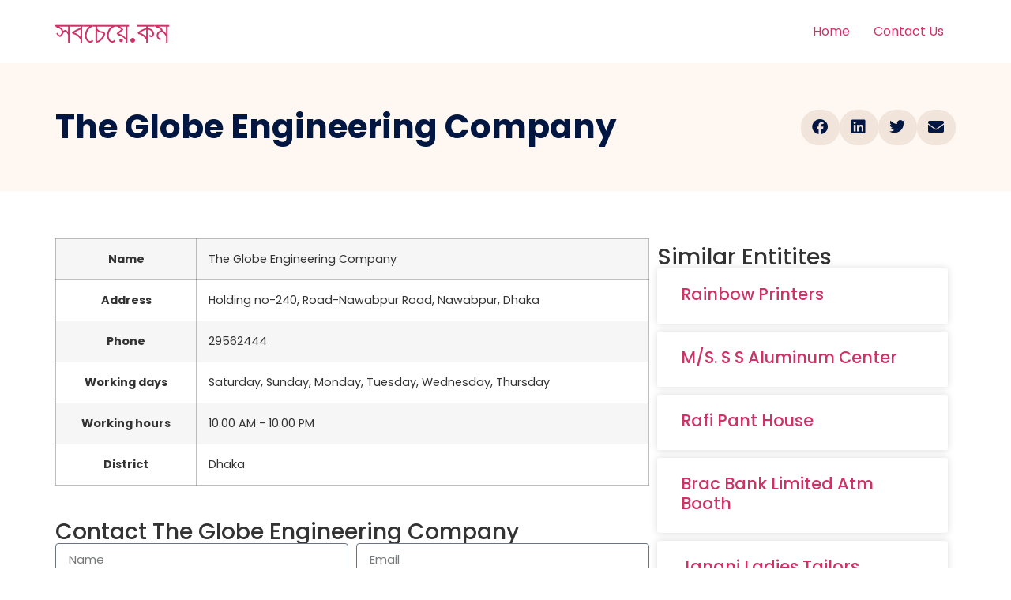

--- FILE ---
content_type: text/html; charset=UTF-8
request_url: https://www.sobcheye.com/the-globe-engineering-company/
body_size: 18063
content:
<!doctype html><html lang="en-US" prefix="og: https://ogp.me/ns#"><head><script data-no-optimize="1">var litespeed_docref=sessionStorage.getItem("litespeed_docref");litespeed_docref&&(Object.defineProperty(document,"referrer",{get:function(){return litespeed_docref}}),sessionStorage.removeItem("litespeed_docref"));</script> <meta charset="UTF-8"><meta name="viewport" content="width=device-width, initial-scale=1"><link rel="profile" href="https://gmpg.org/xfn/11"><title>The Globe Engineering Company - সবচেয়ে.কম</title><meta name="robots" content="follow, index, max-snippet:-1, max-video-preview:-1, max-image-preview:large"/><link rel="canonical" href="https://www.sobcheye.com/the-globe-engineering-company/" /><meta property="og:locale" content="en_US" /><meta property="og:type" content="article" /><meta property="og:title" content="The Globe Engineering Company - সবচেয়ে.কম" /><meta property="og:description" content="NameThe Globe Engineering CompanyAddressHolding no-240, Road-Nawabpur Road, Nawabpur, DhakaPhone29562444Working daysSaturday, Sunday, Monday, Tuesday, Wednesday, ThursdayWorking hours10.00 AM - 10.00 PM District Dhaka" /><meta property="og:url" content="https://www.sobcheye.com/the-globe-engineering-company/" /><meta property="og:site_name" content="সবচেয়ে.কম" /><meta property="article:tag" content="All Hardware" /><meta property="article:tag" content="All Shop" /><meta property="article:tag" content="Hardware" /><meta property="article:tag" content="Hardware Shop" /><meta property="article:tag" content="Metal Hardware" /><meta property="article:tag" content="Retailers" /><meta property="article:tag" content="Shop" /><meta property="article:tag" content="Tools" /><meta property="article:section" content="Item" /><meta property="article:published_time" content="2018-08-13T19:53:03+06:00" /><meta name="twitter:card" content="summary_large_image" /><meta name="twitter:title" content="The Globe Engineering Company - সবচেয়ে.কম" /><meta name="twitter:description" content="NameThe Globe Engineering CompanyAddressHolding no-240, Road-Nawabpur Road, Nawabpur, DhakaPhone29562444Working daysSaturday, Sunday, Monday, Tuesday, Wednesday, ThursdayWorking hours10.00 AM - 10.00 PM District Dhaka" /><meta name="twitter:label1" content="Written by" /><meta name="twitter:data1" content="codist" /><meta name="twitter:label2" content="Time to read" /><meta name="twitter:data2" content="Less than a minute" /> <script type="application/ld+json" class="rank-math-schema">{"@context":"https://schema.org","@graph":[{"@type":"Organization","@id":"https://www.sobcheye.com/#organization","name":"Sobcheye.com","url":"https://sobcheye.com","email":"info@sobcheye.com"},{"@type":"WebSite","@id":"https://www.sobcheye.com/#website","url":"https://www.sobcheye.com","name":"Sobcheye.com","publisher":{"@id":"https://www.sobcheye.com/#organization"},"inLanguage":"en-US"},{"@type":"WebPage","@id":"https://www.sobcheye.com/the-globe-engineering-company/#webpage","url":"https://www.sobcheye.com/the-globe-engineering-company/","name":"The Globe Engineering Company - \u09b8\u09ac\u099a\u09c7\u09df\u09c7.\u0995\u09ae","datePublished":"2018-08-13T19:53:03+06:00","dateModified":"2018-08-13T19:53:03+06:00","isPartOf":{"@id":"https://www.sobcheye.com/#website"},"inLanguage":"en-US"},{"@type":"Person","@id":"https://www.sobcheye.com/author/codist/","name":"codist","url":"https://www.sobcheye.com/author/codist/","image":{"@type":"ImageObject","@id":"https://www.sobcheye.com/wp-content/litespeed/avatar/e9144af93332b4b7245e203bf463927d.jpg?ver=1768444205","url":"https://www.sobcheye.com/wp-content/litespeed/avatar/e9144af93332b4b7245e203bf463927d.jpg?ver=1768444205","caption":"codist","inLanguage":"en-US"},"worksFor":{"@id":"https://www.sobcheye.com/#organization"}},{"@type":"BlogPosting","headline":"The Globe Engineering Company - \u09b8\u09ac\u099a\u09c7\u09df\u09c7.\u0995\u09ae","datePublished":"2018-08-13T19:53:03+06:00","dateModified":"2018-08-13T19:53:03+06:00","author":{"@id":"https://www.sobcheye.com/author/codist/","name":"codist"},"publisher":{"@id":"https://www.sobcheye.com/#organization"},"name":"The Globe Engineering Company - \u09b8\u09ac\u099a\u09c7\u09df\u09c7.\u0995\u09ae","@id":"https://www.sobcheye.com/the-globe-engineering-company/#richSnippet","isPartOf":{"@id":"https://www.sobcheye.com/the-globe-engineering-company/#webpage"},"inLanguage":"en-US","mainEntityOfPage":{"@id":"https://www.sobcheye.com/the-globe-engineering-company/#webpage"}}]}</script> <link rel='dns-prefetch' href='//accounts.google.com' /><link rel="alternate" type="application/rss+xml" title="সবচেয়ে.কম &raquo; Feed" href="https://www.sobcheye.com/feed/" /><link rel="alternate" title="oEmbed (JSON)" type="application/json+oembed" href="https://www.sobcheye.com/wp-json/oembed/1.0/embed?url=https%3A%2F%2Fwww.sobcheye.com%2Fthe-globe-engineering-company%2F" /><link rel="alternate" title="oEmbed (XML)" type="text/xml+oembed" href="https://www.sobcheye.com/wp-json/oembed/1.0/embed?url=https%3A%2F%2Fwww.sobcheye.com%2Fthe-globe-engineering-company%2F&#038;format=xml" /><style id='wp-img-auto-sizes-contain-inline-css'>img:is([sizes=auto i],[sizes^="auto," i]){contain-intrinsic-size:3000px 1500px}
/*# sourceURL=wp-img-auto-sizes-contain-inline-css */</style><style id="litespeed-ccss">html{line-height:1.15;-webkit-text-size-adjust:100%}*,:after,:before{box-sizing:border-box}body{margin:0;font-family:-apple-system,BlinkMacSystemFont,Segoe UI,Roboto,Helvetica Neue,Arial,Noto Sans,sans-serif,Apple Color Emoji,Segoe UI Emoji,Segoe UI Symbol,Noto Color Emoji;font-size:1rem;font-weight:400;line-height:1.5;color:#333;background-color:#fff;-webkit-font-smoothing:antialiased;-moz-osx-font-smoothing:grayscale}h1,h3,h4{-webkit-margin-before:.5rem;margin-block-start:.5rem;-webkit-margin-after:1rem;margin-block-end:1rem;font-family:inherit;font-weight:500;line-height:1.2;color:inherit}h1{font-size:2.5rem}h3{font-size:1.75rem}h4{font-size:1.5rem}p{-webkit-margin-before:0;margin-block-start:0;-webkit-margin-after:.9rem;margin-block-end:.9rem}a{background-color:transparent;text-decoration:none;color:#c36}label{display:inline-block;line-height:1;vertical-align:middle}input{font-family:inherit;font-size:1rem;line-height:1.5;margin:0}input{overflow:visible}::-webkit-file-upload-button{-webkit-appearance:button;font:inherit}table{background-color:transparent;width:100%;-webkit-margin-after:15px;margin-block-end:15px;font-size:.9em;border-spacing:0;border-collapse:collapse}table td,table th{padding:15px;line-height:1.5;vertical-align:top;border:1px solid hsla(0,0%,50.2%,.5019607843)}table th{font-weight:700}table tbody>tr:nth-child(odd)>td,table tbody>tr:nth-child(odd)>th{background-color:hsla(0,0%,50.2%,.0705882353)}li,ul{-webkit-margin-before:0;margin-block-start:0;-webkit-margin-after:0;margin-block-end:0;border:0;outline:0;font-size:100%;vertical-align:baseline;background:0 0}.screen-reader-text{clip:rect(1px,1px,1px,1px);height:1px;overflow:hidden;position:absolute!important;width:1px;word-wrap:normal!important}.site-header{display:flex;flex-wrap:wrap;justify-content:space-between;-webkit-padding-before:1rem;padding-block-start:1rem;-webkit-padding-after:1rem;padding-block-end:1rem;position:relative}.site-header .site-navigation{justify-content:flex-end}.site-header .site-branding{display:flex;flex-direction:column;justify-content:center}.site-navigation{grid-area:nav-menu;display:flex;align-items:center;flex-grow:1}.site-navigation ul.menu{list-style-type:none;padding:0}.site-navigation ul.menu{display:flex;flex-wrap:wrap}.site-navigation ul.menu li{position:relative;display:flex}.site-navigation ul.menu li a{display:block;padding:8px 15px}.site-header:not(.dynamic-header){-webkit-margin-start:auto;margin-inline-start:auto;-webkit-margin-end:auto;margin-inline-end:auto;width:100%}@media (max-width:575px){.site-header:not(.dynamic-header){-webkit-padding-start:10px;padding-inline-start:10px;-webkit-padding-end:10px;padding-inline-end:10px}}@media (min-width:576px){.site-header:not(.dynamic-header){max-width:500px}}@media (min-width:768px){.site-header:not(.dynamic-header){max-width:600px}}@media (min-width:992px){.site-header:not(.dynamic-header){max-width:800px}}@media (min-width:1200px){.site-header:not(.dynamic-header){max-width:1140px}}.site-header+.elementor{min-height:calc(100vh - 320px)}.elementor-screen-only,.screen-reader-text{position:absolute;top:-10000em;width:1px;height:1px;margin:-1px;padding:0;overflow:hidden;clip:rect(0,0,0,0);border:0}.elementor *,.elementor :after,.elementor :before{box-sizing:border-box}.elementor a{box-shadow:none;text-decoration:none}.elementor-element{--flex-direction:initial;--flex-wrap:initial;--justify-content:initial;--align-items:initial;--align-content:initial;--gap:initial;--flex-basis:initial;--flex-grow:initial;--flex-shrink:initial;--order:initial;--align-self:initial;flex-basis:var(--flex-basis);flex-grow:var(--flex-grow);flex-shrink:var(--flex-shrink);order:var(--order);align-self:var(--align-self)}:root{--page-title-display:block}.elementor-page-title{display:var(--page-title-display)}.elementor-section{position:relative}.elementor-section .elementor-container{display:flex;margin-right:auto;margin-left:auto;position:relative}@media (max-width:1024px){.elementor-section .elementor-container{flex-wrap:wrap}}.elementor-section.elementor-section-boxed>.elementor-container{max-width:1140px}.elementor-widget-wrap{position:relative;width:100%;flex-wrap:wrap;align-content:flex-start}.elementor:not(.elementor-bc-flex-widget) .elementor-widget-wrap{display:flex}.elementor-widget-wrap>.elementor-element{width:100%}.elementor-widget{position:relative}.elementor-widget:not(:last-child){margin-bottom:20px}.elementor-column{position:relative;min-height:1px;display:flex}.elementor-column-gap-default>.elementor-column>.elementor-element-populated{padding:10px}@media (min-width:768px){.elementor-column.elementor-col-33{width:33.333%}.elementor-column.elementor-col-50{width:50%}.elementor-column.elementor-col-66{width:66.666%}.elementor-column.elementor-col-100{width:100%}}@media (max-width:767px){.elementor-column{width:100%}}.elementor-grid{display:grid;grid-column-gap:var(--grid-column-gap);grid-row-gap:var(--grid-row-gap)}.elementor-grid .elementor-grid-item{min-width:0}.elementor-grid-0 .elementor-grid{display:inline-block;width:100%;word-spacing:var(--grid-column-gap);margin-bottom:calc(-1*var(--grid-row-gap))}.elementor-grid-0 .elementor-grid .elementor-grid-item{display:inline-block;margin-bottom:var(--grid-row-gap);word-break:break-word}.elementor-grid-1 .elementor-grid{grid-template-columns:repeat(1,1fr)}@media (max-width:1024px){.elementor-grid-tablet-2 .elementor-grid{grid-template-columns:repeat(2,1fr)}}@media (max-width:767px){.elementor-grid-mobile-1 .elementor-grid{grid-template-columns:repeat(1,1fr)}}.elementor-field-group{flex-wrap:wrap;align-items:center}.elementor-field-group .elementor-field-textual{width:100%;max-width:100%;border:1px solid #69727d;background-color:transparent;color:#1f2124;vertical-align:middle;flex-grow:1}.elementor-field-group .elementor-field-textual::-moz-placeholder{color:inherit;font-family:inherit;opacity:.6}.elementor-field-textual{line-height:1.4;font-size:15px;min-height:40px;padding:5px 14px;border-radius:3px}.elementor-element{--swiper-theme-color:#000;--swiper-navigation-size:44px;--swiper-pagination-bullet-size:6px;--swiper-pagination-bullet-horizontal-gap:6px}.elementor-heading-title{padding:0;margin:0;line-height:1}.elementor-column .elementor-spacer-inner{height:var(--spacer-size)}.elementor-widget-posts:after{display:none}.elementor-posts-container:not(.elementor-posts-masonry){align-items:stretch}.elementor-posts-container .elementor-post{padding:0;margin:0}.elementor-posts .elementor-post{flex-direction:column}.elementor-posts .elementor-post__title{font-size:18px;margin:0}.elementor-posts .elementor-post__text{display:var(--item-display,block);flex-direction:column;flex-grow:1}.elementor-posts--thumbnail-top .elementor-post__text{width:100%}.elementor-posts .elementor-post{display:flex}.elementor-posts .elementor-post__card{display:flex;flex-direction:column;overflow:hidden;position:relative;background-color:#fff;width:100%;min-height:100%;border-radius:3px;border:0 solid #69727d}.elementor-posts .elementor-post__card .elementor-post__text{padding:0 30px;margin-bottom:0;margin-top:20px}.elementor-posts .elementor-post__card .elementor-post__title{font-size:21px}.elementor-posts .elementor-post__card .elementor-post__title{margin-bottom:25px}.elementor-card-shadow-yes .elementor-post__card{box-shadow:0 0 10px 0 rgba(0,0,0,.15)}.elementor-field-type-hidden{display:none}.elementor-share-buttons--color-custom.elementor-share-buttons--skin-boxed .elementor-share-btn{color:var(--e-share-buttons-primary-color,#ea4335);border-color:var(--e-share-buttons-primary-color,#ea4335)}.elementor-share-buttons--color-custom.elementor-share-buttons--skin-boxed .elementor-share-btn__icon{background-color:var(--e-share-buttons-primary-color,#ea4335);color:var(--e-share-buttons-secondary-color,#fff)}.elementor-share-buttons--skin-boxed .elementor-share-btn__icon{margin-left:-.2em}.elementor-share-buttons--skin-boxed .elementor-share-btn{border-style:solid}.elementor-share-buttons--view-icon .elementor-share-btn{justify-content:center}.elementor-share-buttons--view-icon .elementor-share-btn__icon{flex-grow:1;justify-content:center}.elementor-share-buttons--shape-circle .elementor-share-btn{border-radius:99.9em}.elementor-share-btn{overflow:hidden;font-size:10px;display:flex;align-items:center;justify-content:flex-start;height:4.5em}.elementor-share-btn__icon{display:flex;align-self:stretch;justify-content:center;align-items:center;width:4.5em;position:relative}.elementor-share-btn__icon i{font-size:var(--e-share-buttons-icon-size,1.7em)}.elementor-widget-share-buttons{text-align:var(--alignment,inherit);-moz-text-align-last:var(--alignment,inherit);text-align-last:var(--alignment,inherit)}.elementor-widget-share-buttons.elementor-grid-0 .elementor-widget-container{font-size:0}.fab,.fas{-moz-osx-font-smoothing:grayscale;-webkit-font-smoothing:antialiased;display:inline-block;font-style:normal;font-variant:normal;text-rendering:auto;line-height:1}.fa-envelope:before{content:"\f0e0"}.fa-facebook:before{content:"\f09a"}.fa-linkedin:before{content:"\f08c"}.fa-twitter:before{content:"\f099"}.fas{font-family:"Font Awesome 5 Free";font-weight:900}.fab{font-family:"Font Awesome 5 Brands";font-weight:400}.elementor-kit-67239{--e-global-color-primary:#6ec1e4;--e-global-color-secondary:#54595f;--e-global-color-text:#7a7a7a;--e-global-color-accent:#61ce70;--e-global-color-15692ea4:#4054b2;--e-global-color-554f9b7d:#23a455;--e-global-color-586ad224:#000;--e-global-color-a74f626:#fff;--e-global-typography-primary-font-family:"Roboto";--e-global-typography-primary-font-weight:600;--e-global-typography-secondary-font-family:"Roboto Slab";--e-global-typography-secondary-font-weight:400;--e-global-typography-text-font-family:"Roboto";--e-global-typography-text-font-weight:400;--e-global-typography-accent-font-family:"Roboto";--e-global-typography-accent-font-weight:500;font-family:"Poppins",Sans-serif;font-size:16px}.elementor-kit-67239 a{font-family:"Poppins",Sans-serif;letter-spacing:0px}.elementor-kit-67239 h1{font-family:"Poppins",Sans-serif;font-size:48px;text-transform:capitalize;letter-spacing:0px}.elementor-kit-67239 h3{font-family:"Poppins",Sans-serif;font-size:32px;text-transform:capitalize;letter-spacing:0px}.elementor-kit-67239 h4{font-family:"Poppins",Sans-serif;font-size:28px;text-transform:capitalize;letter-spacing:0px}.elementor-kit-67239 input:not([type=button]):not([type=submit]),.elementor-kit-67239 .elementor-field-textual{border-radius:4px}.elementor-section.elementor-section-boxed>.elementor-container{max-width:1140px}.elementor-widget:not(:last-child){margin-bottom:20px}.elementor-element{--widgets-spacing:20px}@media (max-width:1024px){.elementor-section.elementor-section-boxed>.elementor-container{max-width:1024px}}@media (max-width:767px){.elementor-section.elementor-section-boxed>.elementor-container{max-width:767px}}.elementor-67245 .elementor-element.elementor-element-c880940:not(.elementor-motion-effects-element-type-background){background-color:#fff7f1}.elementor-67245 .elementor-element.elementor-element-c880940{padding:50px 0}.elementor-67245 .elementor-element.elementor-element-7f153f45 .elementor-heading-title{color:#011640}.elementor-67245 .elementor-element.elementor-element-3545bca0{--alignment:right;--grid-side-margin:10px;--grid-column-gap:10px;--grid-row-gap:0px;--grid-bottom-margin:0px;--e-share-buttons-primary-color:#f1e4db;--e-share-buttons-secondary-color:#011640}.elementor-67245 .elementor-element.elementor-element-3545bca0 .elementor-share-btn{font-size:calc(1px*10)}.elementor-67245 .elementor-element.elementor-element-3545bca0 .elementor-share-btn__icon{--e-share-buttons-icon-size:20px}.elementor-67245 .elementor-element.elementor-element-98300df{margin-top:25px;margin-bottom:0}.elementor-67245 .elementor-element.elementor-element-6724ed6c>.elementor-element-populated{padding:0}.elementor-67245 .elementor-element.elementor-element-2641fad0:not(.elementor-motion-effects-element-type-background){background-color:#fff}.elementor-67245 .elementor-element.elementor-element-2a7c4ba2>.elementor-widget-wrap>.elementor-widget:not(.elementor-widget__width-auto):not(.elementor-widget__width-initial):not(:last-child):not(.elementor-absolute){margin-bottom:0}.elementor-67245 .elementor-element.elementor-element-2a7c4ba2>.elementor-element-populated{padding:0}.elementor-67245 .elementor-element.elementor-element-1384cc5{text-align:left}.elementor-67245 .elementor-element.elementor-element-67cf561{--spacer-size:25px}.elementor-67245 .elementor-element.elementor-element-636041b .elementor-field-group{padding-right:calc(10px/2);padding-left:calc(10px/2);margin-bottom:10px}.elementor-67245 .elementor-element.elementor-element-636041b .elementor-field-group:not(.elementor-field-type-upload) .elementor-field:not(.elementor-select-wrapper){background-color:#fff}.elementor-67245 .elementor-element.elementor-element-92694e0:after{content:"0.66"}.elementor-67245 .elementor-element.elementor-element-92694e0{--grid-column-gap:0px;--grid-row-gap:10px}.elementor-67245 .elementor-element.elementor-element-92694e0 .elementor-post__text{margin-top:20px}@media (min-width:768px){.elementor-67245 .elementor-element.elementor-element-6724ed6c{width:66%}.elementor-67245 .elementor-element.elementor-element-19c152a{width:34%}}@media (max-width:1024px){.elementor-67245 .elementor-element.elementor-element-7f153f45{text-align:left}.elementor-67245 .elementor-element.elementor-element-3545bca0{--alignment:left}.elementor-67245 .elementor-element.elementor-element-3545bca0{--grid-side-margin:12px;--grid-column-gap:12px;--grid-row-gap:0px;--grid-bottom-margin:0px}.elementor-67245 .elementor-element.elementor-element-98300df{padding:0 5%}.elementor-67245 .elementor-element.elementor-element-1384cc5>.elementor-widget-container{margin:10% 5% 0}}@media (max-width:767px){.elementor-67245 .elementor-element.elementor-element-3545bca0{--alignment:left;--grid-side-margin:12px;--grid-column-gap:12px;--grid-row-gap:12px}.elementor-67245 .elementor-element.elementor-element-3545bca0{--grid-side-margin:12px;--grid-column-gap:12px;--grid-row-gap:0px;--grid-bottom-margin:0px}.elementor-67245 .elementor-element.elementor-element-1384cc5{text-align:center}.elementor-67245 .elementor-element.elementor-element-92694e0:after{content:"0.5"}}</style><link rel="preload" data-asynced="1" data-optimized="2" as="style" onload="this.onload=null;this.rel='stylesheet'" href="https://www.sobcheye.com/wp-content/litespeed/css/a26e4e1a952fb597e7648e3c72b1ac7f.css?ver=e0f10" /><script data-optimized="1" type="litespeed/javascript" data-src="https://www.sobcheye.com/wp-content/plugins/litespeed-cache/assets/js/css_async.min.js"></script> <style id='global-styles-inline-css'>:root{--wp--preset--aspect-ratio--square: 1;--wp--preset--aspect-ratio--4-3: 4/3;--wp--preset--aspect-ratio--3-4: 3/4;--wp--preset--aspect-ratio--3-2: 3/2;--wp--preset--aspect-ratio--2-3: 2/3;--wp--preset--aspect-ratio--16-9: 16/9;--wp--preset--aspect-ratio--9-16: 9/16;--wp--preset--color--black: #000000;--wp--preset--color--cyan-bluish-gray: #abb8c3;--wp--preset--color--white: #ffffff;--wp--preset--color--pale-pink: #f78da7;--wp--preset--color--vivid-red: #cf2e2e;--wp--preset--color--luminous-vivid-orange: #ff6900;--wp--preset--color--luminous-vivid-amber: #fcb900;--wp--preset--color--light-green-cyan: #7bdcb5;--wp--preset--color--vivid-green-cyan: #00d084;--wp--preset--color--pale-cyan-blue: #8ed1fc;--wp--preset--color--vivid-cyan-blue: #0693e3;--wp--preset--color--vivid-purple: #9b51e0;--wp--preset--gradient--vivid-cyan-blue-to-vivid-purple: linear-gradient(135deg,rgb(6,147,227) 0%,rgb(155,81,224) 100%);--wp--preset--gradient--light-green-cyan-to-vivid-green-cyan: linear-gradient(135deg,rgb(122,220,180) 0%,rgb(0,208,130) 100%);--wp--preset--gradient--luminous-vivid-amber-to-luminous-vivid-orange: linear-gradient(135deg,rgb(252,185,0) 0%,rgb(255,105,0) 100%);--wp--preset--gradient--luminous-vivid-orange-to-vivid-red: linear-gradient(135deg,rgb(255,105,0) 0%,rgb(207,46,46) 100%);--wp--preset--gradient--very-light-gray-to-cyan-bluish-gray: linear-gradient(135deg,rgb(238,238,238) 0%,rgb(169,184,195) 100%);--wp--preset--gradient--cool-to-warm-spectrum: linear-gradient(135deg,rgb(74,234,220) 0%,rgb(151,120,209) 20%,rgb(207,42,186) 40%,rgb(238,44,130) 60%,rgb(251,105,98) 80%,rgb(254,248,76) 100%);--wp--preset--gradient--blush-light-purple: linear-gradient(135deg,rgb(255,206,236) 0%,rgb(152,150,240) 100%);--wp--preset--gradient--blush-bordeaux: linear-gradient(135deg,rgb(254,205,165) 0%,rgb(254,45,45) 50%,rgb(107,0,62) 100%);--wp--preset--gradient--luminous-dusk: linear-gradient(135deg,rgb(255,203,112) 0%,rgb(199,81,192) 50%,rgb(65,88,208) 100%);--wp--preset--gradient--pale-ocean: linear-gradient(135deg,rgb(255,245,203) 0%,rgb(182,227,212) 50%,rgb(51,167,181) 100%);--wp--preset--gradient--electric-grass: linear-gradient(135deg,rgb(202,248,128) 0%,rgb(113,206,126) 100%);--wp--preset--gradient--midnight: linear-gradient(135deg,rgb(2,3,129) 0%,rgb(40,116,252) 100%);--wp--preset--font-size--small: 13px;--wp--preset--font-size--medium: 20px;--wp--preset--font-size--large: 36px;--wp--preset--font-size--x-large: 42px;--wp--preset--spacing--20: 0.44rem;--wp--preset--spacing--30: 0.67rem;--wp--preset--spacing--40: 1rem;--wp--preset--spacing--50: 1.5rem;--wp--preset--spacing--60: 2.25rem;--wp--preset--spacing--70: 3.38rem;--wp--preset--spacing--80: 5.06rem;--wp--preset--shadow--natural: 6px 6px 9px rgba(0, 0, 0, 0.2);--wp--preset--shadow--deep: 12px 12px 50px rgba(0, 0, 0, 0.4);--wp--preset--shadow--sharp: 6px 6px 0px rgba(0, 0, 0, 0.2);--wp--preset--shadow--outlined: 6px 6px 0px -3px rgb(255, 255, 255), 6px 6px rgb(0, 0, 0);--wp--preset--shadow--crisp: 6px 6px 0px rgb(0, 0, 0);}:root { --wp--style--global--content-size: 800px;--wp--style--global--wide-size: 1200px; }:where(body) { margin: 0; }.wp-site-blocks > .alignleft { float: left; margin-right: 2em; }.wp-site-blocks > .alignright { float: right; margin-left: 2em; }.wp-site-blocks > .aligncenter { justify-content: center; margin-left: auto; margin-right: auto; }:where(.wp-site-blocks) > * { margin-block-start: 24px; margin-block-end: 0; }:where(.wp-site-blocks) > :first-child { margin-block-start: 0; }:where(.wp-site-blocks) > :last-child { margin-block-end: 0; }:root { --wp--style--block-gap: 24px; }:root :where(.is-layout-flow) > :first-child{margin-block-start: 0;}:root :where(.is-layout-flow) > :last-child{margin-block-end: 0;}:root :where(.is-layout-flow) > *{margin-block-start: 24px;margin-block-end: 0;}:root :where(.is-layout-constrained) > :first-child{margin-block-start: 0;}:root :where(.is-layout-constrained) > :last-child{margin-block-end: 0;}:root :where(.is-layout-constrained) > *{margin-block-start: 24px;margin-block-end: 0;}:root :where(.is-layout-flex){gap: 24px;}:root :where(.is-layout-grid){gap: 24px;}.is-layout-flow > .alignleft{float: left;margin-inline-start: 0;margin-inline-end: 2em;}.is-layout-flow > .alignright{float: right;margin-inline-start: 2em;margin-inline-end: 0;}.is-layout-flow > .aligncenter{margin-left: auto !important;margin-right: auto !important;}.is-layout-constrained > .alignleft{float: left;margin-inline-start: 0;margin-inline-end: 2em;}.is-layout-constrained > .alignright{float: right;margin-inline-start: 2em;margin-inline-end: 0;}.is-layout-constrained > .aligncenter{margin-left: auto !important;margin-right: auto !important;}.is-layout-constrained > :where(:not(.alignleft):not(.alignright):not(.alignfull)){max-width: var(--wp--style--global--content-size);margin-left: auto !important;margin-right: auto !important;}.is-layout-constrained > .alignwide{max-width: var(--wp--style--global--wide-size);}body .is-layout-flex{display: flex;}.is-layout-flex{flex-wrap: wrap;align-items: center;}.is-layout-flex > :is(*, div){margin: 0;}body .is-layout-grid{display: grid;}.is-layout-grid > :is(*, div){margin: 0;}body{padding-top: 0px;padding-right: 0px;padding-bottom: 0px;padding-left: 0px;}a:where(:not(.wp-element-button)){text-decoration: underline;}:root :where(.wp-element-button, .wp-block-button__link){background-color: #32373c;border-width: 0;color: #fff;font-family: inherit;font-size: inherit;font-style: inherit;font-weight: inherit;letter-spacing: inherit;line-height: inherit;padding-top: calc(0.667em + 2px);padding-right: calc(1.333em + 2px);padding-bottom: calc(0.667em + 2px);padding-left: calc(1.333em + 2px);text-decoration: none;text-transform: inherit;}.has-black-color{color: var(--wp--preset--color--black) !important;}.has-cyan-bluish-gray-color{color: var(--wp--preset--color--cyan-bluish-gray) !important;}.has-white-color{color: var(--wp--preset--color--white) !important;}.has-pale-pink-color{color: var(--wp--preset--color--pale-pink) !important;}.has-vivid-red-color{color: var(--wp--preset--color--vivid-red) !important;}.has-luminous-vivid-orange-color{color: var(--wp--preset--color--luminous-vivid-orange) !important;}.has-luminous-vivid-amber-color{color: var(--wp--preset--color--luminous-vivid-amber) !important;}.has-light-green-cyan-color{color: var(--wp--preset--color--light-green-cyan) !important;}.has-vivid-green-cyan-color{color: var(--wp--preset--color--vivid-green-cyan) !important;}.has-pale-cyan-blue-color{color: var(--wp--preset--color--pale-cyan-blue) !important;}.has-vivid-cyan-blue-color{color: var(--wp--preset--color--vivid-cyan-blue) !important;}.has-vivid-purple-color{color: var(--wp--preset--color--vivid-purple) !important;}.has-black-background-color{background-color: var(--wp--preset--color--black) !important;}.has-cyan-bluish-gray-background-color{background-color: var(--wp--preset--color--cyan-bluish-gray) !important;}.has-white-background-color{background-color: var(--wp--preset--color--white) !important;}.has-pale-pink-background-color{background-color: var(--wp--preset--color--pale-pink) !important;}.has-vivid-red-background-color{background-color: var(--wp--preset--color--vivid-red) !important;}.has-luminous-vivid-orange-background-color{background-color: var(--wp--preset--color--luminous-vivid-orange) !important;}.has-luminous-vivid-amber-background-color{background-color: var(--wp--preset--color--luminous-vivid-amber) !important;}.has-light-green-cyan-background-color{background-color: var(--wp--preset--color--light-green-cyan) !important;}.has-vivid-green-cyan-background-color{background-color: var(--wp--preset--color--vivid-green-cyan) !important;}.has-pale-cyan-blue-background-color{background-color: var(--wp--preset--color--pale-cyan-blue) !important;}.has-vivid-cyan-blue-background-color{background-color: var(--wp--preset--color--vivid-cyan-blue) !important;}.has-vivid-purple-background-color{background-color: var(--wp--preset--color--vivid-purple) !important;}.has-black-border-color{border-color: var(--wp--preset--color--black) !important;}.has-cyan-bluish-gray-border-color{border-color: var(--wp--preset--color--cyan-bluish-gray) !important;}.has-white-border-color{border-color: var(--wp--preset--color--white) !important;}.has-pale-pink-border-color{border-color: var(--wp--preset--color--pale-pink) !important;}.has-vivid-red-border-color{border-color: var(--wp--preset--color--vivid-red) !important;}.has-luminous-vivid-orange-border-color{border-color: var(--wp--preset--color--luminous-vivid-orange) !important;}.has-luminous-vivid-amber-border-color{border-color: var(--wp--preset--color--luminous-vivid-amber) !important;}.has-light-green-cyan-border-color{border-color: var(--wp--preset--color--light-green-cyan) !important;}.has-vivid-green-cyan-border-color{border-color: var(--wp--preset--color--vivid-green-cyan) !important;}.has-pale-cyan-blue-border-color{border-color: var(--wp--preset--color--pale-cyan-blue) !important;}.has-vivid-cyan-blue-border-color{border-color: var(--wp--preset--color--vivid-cyan-blue) !important;}.has-vivid-purple-border-color{border-color: var(--wp--preset--color--vivid-purple) !important;}.has-vivid-cyan-blue-to-vivid-purple-gradient-background{background: var(--wp--preset--gradient--vivid-cyan-blue-to-vivid-purple) !important;}.has-light-green-cyan-to-vivid-green-cyan-gradient-background{background: var(--wp--preset--gradient--light-green-cyan-to-vivid-green-cyan) !important;}.has-luminous-vivid-amber-to-luminous-vivid-orange-gradient-background{background: var(--wp--preset--gradient--luminous-vivid-amber-to-luminous-vivid-orange) !important;}.has-luminous-vivid-orange-to-vivid-red-gradient-background{background: var(--wp--preset--gradient--luminous-vivid-orange-to-vivid-red) !important;}.has-very-light-gray-to-cyan-bluish-gray-gradient-background{background: var(--wp--preset--gradient--very-light-gray-to-cyan-bluish-gray) !important;}.has-cool-to-warm-spectrum-gradient-background{background: var(--wp--preset--gradient--cool-to-warm-spectrum) !important;}.has-blush-light-purple-gradient-background{background: var(--wp--preset--gradient--blush-light-purple) !important;}.has-blush-bordeaux-gradient-background{background: var(--wp--preset--gradient--blush-bordeaux) !important;}.has-luminous-dusk-gradient-background{background: var(--wp--preset--gradient--luminous-dusk) !important;}.has-pale-ocean-gradient-background{background: var(--wp--preset--gradient--pale-ocean) !important;}.has-electric-grass-gradient-background{background: var(--wp--preset--gradient--electric-grass) !important;}.has-midnight-gradient-background{background: var(--wp--preset--gradient--midnight) !important;}.has-small-font-size{font-size: var(--wp--preset--font-size--small) !important;}.has-medium-font-size{font-size: var(--wp--preset--font-size--medium) !important;}.has-large-font-size{font-size: var(--wp--preset--font-size--large) !important;}.has-x-large-font-size{font-size: var(--wp--preset--font-size--x-large) !important;}
:root :where(.wp-block-pullquote){font-size: 1.5em;line-height: 1.6;}
/*# sourceURL=global-styles-inline-css */</style><style id='elementor-frontend-inline-css'>.elementor-kit-67239{--e-global-color-primary:#6EC1E4;--e-global-color-secondary:#54595F;--e-global-color-text:#7A7A7A;--e-global-color-accent:#61CE70;--e-global-color-15692ea4:#4054B2;--e-global-color-554f9b7d:#23A455;--e-global-color-586ad224:#000;--e-global-color-a74f626:#FFF;--e-global-typography-primary-font-family:"Roboto";--e-global-typography-primary-font-weight:600;--e-global-typography-secondary-font-family:"Roboto Slab";--e-global-typography-secondary-font-weight:400;--e-global-typography-text-font-family:"Roboto";--e-global-typography-text-font-weight:400;--e-global-typography-accent-font-family:"Roboto";--e-global-typography-accent-font-weight:500;font-family:"Poppins", Sans-serif;font-size:16px;}.elementor-kit-67239 e-page-transition{background-color:#FFBC7D;}.elementor-kit-67239 a{font-family:"Poppins", Sans-serif;letter-spacing:0px;}.elementor-kit-67239 h1{font-family:"Poppins", Sans-serif;font-size:48px;text-transform:capitalize;letter-spacing:0px;}.elementor-kit-67239 h2{font-family:"Poppins", Sans-serif;font-size:36px;text-transform:capitalize;letter-spacing:0px;}.elementor-kit-67239 h3{font-family:"Poppins", Sans-serif;font-size:32px;text-transform:capitalize;letter-spacing:0px;}.elementor-kit-67239 h4{font-family:"Poppins", Sans-serif;font-size:28px;text-transform:capitalize;letter-spacing:0px;}.elementor-kit-67239 h5{font-family:"Poppins", Sans-serif;font-size:20px;text-transform:capitalize;letter-spacing:0px;}.elementor-kit-67239 h6{font-family:"Poppins", Sans-serif;font-size:14px;text-transform:capitalize;letter-spacing:0px;}.elementor-kit-67239 button,.elementor-kit-67239 input[type="button"],.elementor-kit-67239 input[type="submit"],.elementor-kit-67239 .elementor-button{font-family:"Poppins", Sans-serif;font-size:16px;font-weight:normal;text-transform:capitalize;letter-spacing:0px;border-radius:4px 4px 4px 4px;}.elementor-kit-67239 input:not([type="button"]):not([type="submit"]),.elementor-kit-67239 textarea,.elementor-kit-67239 .elementor-field-textual{border-radius:4px 4px 4px 4px;}.elementor-section.elementor-section-boxed > .elementor-container{max-width:1140px;}.e-con{--container-max-width:1140px;}.elementor-widget:not(:last-child){--kit-widget-spacing:20px;}.elementor-element{--widgets-spacing:20px 20px;--widgets-spacing-row:20px;--widgets-spacing-column:20px;}{}h1.entry-title{display:var(--page-title-display);}@media(max-width:1024px){.elementor-section.elementor-section-boxed > .elementor-container{max-width:1024px;}.e-con{--container-max-width:1024px;}}@media(max-width:767px){.elementor-section.elementor-section-boxed > .elementor-container{max-width:767px;}.e-con{--container-max-width:767px;}}/* Start custom CSS */.no-display{
    display: none; 
}/* End custom CSS */
.elementor-67336 .elementor-element.elementor-element-01ae0b0{--display:flex;--flex-direction:row;--container-widget-width:calc( ( 1 - var( --container-widget-flex-grow ) ) * 100% );--container-widget-height:100%;--container-widget-flex-grow:1;--container-widget-align-self:stretch;--flex-wrap-mobile:wrap;--justify-content:center;--align-items:center;--margin-top:100px;--margin-bottom:0px;--margin-left:0px;--margin-right:0px;}.elementor-67336 .elementor-element.elementor-element-4df2072{text-align:center;font-size:14px;}.elementor-theme-builder-content-area{height:400px;}.elementor-location-header:before, .elementor-location-footer:before{content:"";display:table;clear:both;}/* Start custom CSS for text-editor, class: .elementor-element-4df2072 */.footer__text p{
    margin: 0 !important;
}/* End custom CSS */
.elementor-67245 .elementor-element.elementor-element-6369990{--display:flex;--flex-direction:row;--container-widget-width:calc( ( 1 - var( --container-widget-flex-grow ) ) * 100% );--container-widget-height:100%;--container-widget-flex-grow:1;--container-widget-align-self:stretch;--flex-wrap-mobile:wrap;--justify-content:space-between;--align-items:center;--gap:10px 10px;--row-gap:10px;--column-gap:10px;}.elementor-67245 .elementor-element.elementor-element-6369990:not(.elementor-motion-effects-element-type-background), .elementor-67245 .elementor-element.elementor-element-6369990 > .elementor-motion-effects-container > .elementor-motion-effects-layer{background-color:#FFF7F1;}.elementor-67245 .elementor-element.elementor-element-b38ab52{margin:50px 0px calc(var(--kit-widget-spacing, 0px) + 50px) 0px;}.elementor-67245 .elementor-element.elementor-element-b38ab52 .elementor-heading-title{font-size:42px;font-weight:700;text-transform:capitalize;color:#011640;}.elementor-67245 .elementor-element.elementor-element-ab058eb{--alignment:right;--grid-side-margin:10px;--grid-column-gap:10px;--grid-row-gap:0px;--grid-bottom-margin:0px;--e-share-buttons-primary-color:#F1E4DB;--e-share-buttons-secondary-color:#011640;}.elementor-67245 .elementor-element.elementor-element-ab058eb .elementor-share-btn{font-size:calc(1px * 10);}.elementor-67245 .elementor-element.elementor-element-ab058eb .elementor-share-btn__icon{--e-share-buttons-icon-size:20px;}.elementor-67245 .elementor-element.elementor-element-174c859{--display:flex;--flex-direction:row;--container-widget-width:calc( ( 1 - var( --container-widget-flex-grow ) ) * 100% );--container-widget-height:100%;--container-widget-flex-grow:1;--container-widget-align-self:stretch;--flex-wrap-mobile:wrap;--align-items:stretch;--margin-top:50px;--margin-bottom:0px;--margin-left:0px;--margin-right:0px;}.elementor-67245 .elementor-element.elementor-element-f1425c2{--display:flex;--gap:10px 10px;--row-gap:10px;--column-gap:10px;--padding-top:0px;--padding-bottom:0px;--padding-left:0px;--padding-right:0px;}.elementor-67245 .elementor-element.elementor-element-420e07b{text-align:start;}.elementor-67245 .elementor-element.elementor-element-ed2df8a{margin:30px 0px calc(var(--kit-widget-spacing, 0px) + 0px) 0px;}.elementor-67245 .elementor-element.elementor-element-59df520 .elementor-button-content-wrapper{flex-direction:row-reverse;}.elementor-67245 .elementor-element.elementor-element-59df520 .elementor-field-group{padding-right:calc( 10px/2 );padding-left:calc( 10px/2 );margin-bottom:10px;}.elementor-67245 .elementor-element.elementor-element-59df520 .elementor-form-fields-wrapper{margin-left:calc( -10px/2 );margin-right:calc( -10px/2 );margin-bottom:-10px;}.elementor-67245 .elementor-element.elementor-element-59df520 .elementor-field-group.recaptcha_v3-bottomleft, .elementor-67245 .elementor-element.elementor-element-59df520 .elementor-field-group.recaptcha_v3-bottomright{margin-bottom:0;}body.rtl .elementor-67245 .elementor-element.elementor-element-59df520 .elementor-labels-inline .elementor-field-group > label{padding-left:0px;}body:not(.rtl) .elementor-67245 .elementor-element.elementor-element-59df520 .elementor-labels-inline .elementor-field-group > label{padding-right:0px;}body .elementor-67245 .elementor-element.elementor-element-59df520 .elementor-labels-above .elementor-field-group > label{padding-bottom:0px;}.elementor-67245 .elementor-element.elementor-element-59df520 .elementor-field-type-html{padding-bottom:0px;}.elementor-67245 .elementor-element.elementor-element-59df520 .elementor-field-group .elementor-field:not(.elementor-select-wrapper){background-color:#ffffff;}.elementor-67245 .elementor-element.elementor-element-59df520 .elementor-field-group .elementor-select-wrapper select{background-color:#ffffff;}.elementor-67245 .elementor-element.elementor-element-59df520 .e-form__buttons__wrapper__button-next{color:#ffffff;}.elementor-67245 .elementor-element.elementor-element-59df520 .elementor-button[type="submit"]{color:#ffffff;}.elementor-67245 .elementor-element.elementor-element-59df520 .elementor-button[type="submit"] svg *{fill:#ffffff;}.elementor-67245 .elementor-element.elementor-element-59df520 .e-form__buttons__wrapper__button-previous{color:#ffffff;}.elementor-67245 .elementor-element.elementor-element-59df520 .e-form__buttons__wrapper__button-next:hover{color:#ffffff;}.elementor-67245 .elementor-element.elementor-element-59df520 .elementor-button[type="submit"]:hover{color:#ffffff;}.elementor-67245 .elementor-element.elementor-element-59df520 .elementor-button[type="submit"]:hover svg *{fill:#ffffff;}.elementor-67245 .elementor-element.elementor-element-59df520 .e-form__buttons__wrapper__button-previous:hover{color:#ffffff;}.elementor-67245 .elementor-element.elementor-element-59df520{--e-form-steps-indicators-spacing:20px;--e-form-steps-indicator-padding:30px;--e-form-steps-indicator-inactive-secondary-color:#ffffff;--e-form-steps-indicator-active-secondary-color:#ffffff;--e-form-steps-indicator-completed-secondary-color:#ffffff;--e-form-steps-divider-width:1px;--e-form-steps-divider-gap:10px;}.elementor-67245 .elementor-element.elementor-element-31dd61f{margin:30px 0px calc(var(--kit-widget-spacing, 0px) + 0px) 0px;--alignment:right;--grid-side-margin:10px;--grid-column-gap:10px;--grid-row-gap:0px;--grid-bottom-margin:0px;--e-share-buttons-primary-color:#000000;}.elementor-67245 .elementor-element.elementor-element-31dd61f .elementor-share-btn{font-size:calc(1px * 10);border-width:1px;}.elementor-67245 .elementor-element.elementor-element-31dd61f .elementor-share-btn__icon{--e-share-buttons-icon-size:20px;}.elementor-67245 .elementor-element.elementor-element-b486c82{--display:flex;}.elementor-67245 .elementor-element.elementor-element-4d4f0c3{--grid-row-gap:10px;--grid-column-gap:0px;}.elementor-67245 .elementor-element.elementor-element-4d4f0c3 .elementor-posts-container .elementor-post__thumbnail{padding-bottom:calc( 0.66 * 100% );}.elementor-67245 .elementor-element.elementor-element-4d4f0c3:after{content:"0.66";}.elementor-67245 .elementor-element.elementor-element-4d4f0c3 .elementor-post__thumbnail__link{width:100%;}.elementor-67245 .elementor-element.elementor-element-4d4f0c3 .elementor-post__meta-data span + span:before{content:"•";}.elementor-67245 .elementor-element.elementor-element-4d4f0c3 .elementor-post__text{margin-top:20px;}@media(min-width:768px){.elementor-67245 .elementor-element.elementor-element-f1425c2{--width:66%;}.elementor-67245 .elementor-element.elementor-element-b486c82{--width:34%;}}@media(max-width:1024px){.elementor-67245 .elementor-element.elementor-element-b38ab52{text-align:start;}.elementor-67245 .elementor-element.elementor-element-b38ab52 .elementor-heading-title{font-size:40px;}.elementor-67245 .elementor-element.elementor-element-ab058eb{--alignment:left;} .elementor-67245 .elementor-element.elementor-element-ab058eb{--grid-side-margin:10px;--grid-column-gap:10px;--grid-row-gap:0px;--grid-bottom-margin:0px;}.elementor-67245 .elementor-element.elementor-element-174c859{--padding-top:0%;--padding-bottom:0%;--padding-left:5%;--padding-right:5%;}.elementor-67245 .elementor-element.elementor-element-31dd61f{--alignment:center;} .elementor-67245 .elementor-element.elementor-element-31dd61f{--grid-side-margin:12px;--grid-column-gap:12px;--grid-row-gap:0px;--grid-bottom-margin:0px;}}@media(max-width:767px){.elementor-67245 .elementor-element.elementor-element-6369990{--gap:0px 0px;--row-gap:0px;--column-gap:0px;}.elementor-67245 .elementor-element.elementor-element-b38ab52{margin:20px 0px calc(var(--kit-widget-spacing, 0px) + 20px) 0px;}.elementor-67245 .elementor-element.elementor-element-b38ab52 .elementor-heading-title{font-size:28px;}.elementor-67245 .elementor-element.elementor-element-ab058eb{--alignment:left;--grid-side-margin:10px;--grid-column-gap:10px;--grid-row-gap:10px;} .elementor-67245 .elementor-element.elementor-element-ab058eb{--grid-side-margin:10px;--grid-column-gap:10px;--grid-row-gap:0px;--grid-bottom-margin:0px;}.elementor-67245 .elementor-element.elementor-element-ab058eb .elementor-share-btn{font-size:calc(0.75px * 10);}.elementor-67245 .elementor-element.elementor-element-420e07b{text-align:center;}.elementor-67245 .elementor-element.elementor-element-ed2df8a .elementor-heading-title{font-size:20px;}.elementor-67245 .elementor-element.elementor-element-31dd61f{--alignment:left;--grid-side-margin:12px;--grid-column-gap:12px;--grid-row-gap:12px;} .elementor-67245 .elementor-element.elementor-element-31dd61f{--grid-side-margin:12px;--grid-column-gap:12px;--grid-row-gap:0px;--grid-bottom-margin:0px;}.elementor-67245 .elementor-element.elementor-element-4d4f0c3 .elementor-posts-container .elementor-post__thumbnail{padding-bottom:calc( 0.5 * 100% );}.elementor-67245 .elementor-element.elementor-element-4d4f0c3:after{content:"0.5";}.elementor-67245 .elementor-element.elementor-element-4d4f0c3 .elementor-post__thumbnail__link{width:100%;}}/* Start custom CSS */#main #content-wrap{
    padding-top: 0 !important;
}/* End custom CSS */
/*# sourceURL=elementor-frontend-inline-css */</style> <script type="litespeed/javascript" data-src="https://accounts.google.com/gsi/client" id="google-gsi-client-js"></script> <script type="litespeed/javascript" data-src="https://www.sobcheye.com/wp-includes/js/jquery/jquery.min.js" id="jquery-core-js"></script> <link rel="https://api.w.org/" href="https://www.sobcheye.com/wp-json/" /><link rel="alternate" title="JSON" type="application/json" href="https://www.sobcheye.com/wp-json/wp/v2/posts/36258" /><link rel="EditURI" type="application/rsd+xml" title="RSD" href="https://www.sobcheye.com/xmlrpc.php?rsd" /><meta name="generator" content="WordPress 6.9" /><link rel='shortlink' href='https://www.sobcheye.com/?p=36258' /><meta name="generator" content="Elementor 3.34.1; features: additional_custom_breakpoints; settings: css_print_method-internal, google_font-enabled, font_display-auto"><style>.e-con.e-parent:nth-of-type(n+4):not(.e-lazyloaded):not(.e-no-lazyload),
				.e-con.e-parent:nth-of-type(n+4):not(.e-lazyloaded):not(.e-no-lazyload) * {
					background-image: none !important;
				}
				@media screen and (max-height: 1024px) {
					.e-con.e-parent:nth-of-type(n+3):not(.e-lazyloaded):not(.e-no-lazyload),
					.e-con.e-parent:nth-of-type(n+3):not(.e-lazyloaded):not(.e-no-lazyload) * {
						background-image: none !important;
					}
				}
				@media screen and (max-height: 640px) {
					.e-con.e-parent:nth-of-type(n+2):not(.e-lazyloaded):not(.e-no-lazyload),
					.e-con.e-parent:nth-of-type(n+2):not(.e-lazyloaded):not(.e-no-lazyload) * {
						background-image: none !important;
					}
				}</style></head><body class="wp-singular post-template-default single single-post postid-36258 single-format-standard wp-embed-responsive wp-theme-hello-elementor hello-elementor-default elementor-default elementor-template-full-width elementor-kit-67239 elementor-page-67245"> <script type="litespeed/javascript" data-src="https://pagead2.googlesyndication.com/pagead/js/adsbygoogle.js?client=ca-pub-2034307859379171"
     crossorigin="anonymous"></script> 
<noscript><iframe data-lazyloaded="1" src="about:blank" data-litespeed-src="https://www.googletagmanager.com/ns.html?id=GTM-P3WRNC3"
height="0" width="0" style="display:none;visibility:hidden"></iframe></noscript><meta name="google-site-verification" content="YBidpTy8xzB-YV4Tml55yo4ATewxrJ6ivujLvyk7Wdo" />
 <script type="litespeed/javascript">(function(w,d,s,l,i){w[l]=w[l]||[];w[l].push({'gtm.start':new Date().getTime(),event:'gtm.js'});var f=d.getElementsByTagName(s)[0],j=d.createElement(s),dl=l!='dataLayer'?'&l='+l:'';j.async=!0;j.src='https://www.googletagmanager.com/gtm.js?id='+i+dl;f.parentNode.insertBefore(j,f)})(window,document,'script','dataLayer','GTM-P3WRNC3')</script> <a class="skip-link screen-reader-text" href="#content">Skip to content</a><header id="site-header" class="site-header"><div class="site-branding"><div class="site-title">
<a href="https://www.sobcheye.com/" title="Home" rel="home">
সবচেয়ে.কম				</a></div></div><nav class="site-navigation" aria-label="Main menu"><ul id="menu-primary-menu" class="menu"><li id="menu-item-63391" class="menu-item menu-item-type-post_type menu-item-object-page menu-item-home menu-item-63391"><a href="https://www.sobcheye.com/">Home</a></li><li id="menu-item-63394" class="menu-item menu-item-type-post_type menu-item-object-page menu-item-63394"><a href="https://www.sobcheye.com/contact-us/">Contact Us</a></li></ul></nav></header><div data-elementor-type="single" data-elementor-id="67245" class="elementor elementor-67245 elementor-location-single post-36258 post type-post status-publish format-standard hentry category-item tag-all-hardware tag-all-shop tag-hardware tag-hardware-shop tag-metal-hardware tag-retailers tag-shop tag-tools" data-elementor-post-type="elementor_library"><div class="elementor-element elementor-element-6369990 e-flex e-con-boxed e-con e-parent" data-id="6369990" data-element_type="container" data-settings="{&quot;background_background&quot;:&quot;classic&quot;}"><div class="e-con-inner"><div class="elementor-element elementor-element-b38ab52 elementor-widget elementor-widget-theme-post-title elementor-page-title elementor-widget-heading" data-id="b38ab52" data-element_type="widget" data-widget_type="theme-post-title.default"><h1 class="elementor-heading-title elementor-size-default">The Globe Engineering Company</h1></div><div class="elementor-element elementor-element-ab058eb elementor-share-buttons--view-icon elementor-share-buttons--skin-boxed elementor-share-buttons--color-custom elementor-share-buttons--shape-circle elementor-grid-0 elementor-widget elementor-widget-share-buttons" data-id="ab058eb" data-element_type="widget" data-widget_type="share-buttons.default"><div class="elementor-grid" role="list"><div class="elementor-grid-item" role="listitem"><div class="elementor-share-btn elementor-share-btn_facebook" role="button" tabindex="0" aria-label="Share on facebook">
<span class="elementor-share-btn__icon">
<i class="fab fa-facebook" aria-hidden="true"></i>							</span></div></div><div class="elementor-grid-item" role="listitem"><div class="elementor-share-btn elementor-share-btn_linkedin" role="button" tabindex="0" aria-label="Share on linkedin">
<span class="elementor-share-btn__icon">
<i class="fab fa-linkedin" aria-hidden="true"></i>							</span></div></div><div class="elementor-grid-item" role="listitem"><div class="elementor-share-btn elementor-share-btn_twitter" role="button" tabindex="0" aria-label="Share on twitter">
<span class="elementor-share-btn__icon">
<i class="fab fa-twitter" aria-hidden="true"></i>							</span></div></div><div class="elementor-grid-item" role="listitem"><div class="elementor-share-btn elementor-share-btn_email" role="button" tabindex="0" aria-label="Share on email">
<span class="elementor-share-btn__icon">
<i class="fas fa-envelope" aria-hidden="true"></i>							</span></div></div></div></div></div></div><div class="elementor-element elementor-element-174c859 e-flex e-con-boxed e-con e-parent" data-id="174c859" data-element_type="container"><div class="e-con-inner"><div class="elementor-element elementor-element-f1425c2 e-con-full e-flex e-con e-child" data-id="f1425c2" data-element_type="container"><div class="elementor-element elementor-element-420e07b elementor-widget elementor-widget-theme-post-content" data-id="420e07b" data-element_type="widget" data-widget_type="theme-post-content.default"><table cellspacing='0' cellpadding='0'><tr><th>Name</th><td>The Globe Engineering Company</td></tr><tr><th>Address</th><td>Holding no-240, Road-Nawabpur Road, Nawabpur, Dhaka</td></tr><tr><th>Phone</th><td>29562444</td></tr><tr><th>Working days</th><td>Saturday, Sunday, Monday, Tuesday, Wednesday, Thursday</td></tr><tr><th>Working hours</th><td>10.00 AM  - 10.00 PM</td></tr><tr><th>District</th><td> Dhaka</td></tr></table></div><div class="elementor-element elementor-element-ed2df8a elementor-widget elementor-widget-theme-post-title elementor-page-title elementor-widget-heading" data-id="ed2df8a" data-element_type="widget" data-widget_type="theme-post-title.default"><h4 class="elementor-heading-title elementor-size-default">Contact The Globe Engineering Company</h4></div><div class="elementor-element elementor-element-59df520 elementor-button-align-start elementor-widget elementor-widget-form" data-id="59df520" data-element_type="widget" data-settings="{&quot;step_next_label&quot;:&quot;Next&quot;,&quot;step_previous_label&quot;:&quot;Previous&quot;,&quot;button_width&quot;:&quot;100&quot;,&quot;step_type&quot;:&quot;number_text&quot;,&quot;step_icon_shape&quot;:&quot;circle&quot;}" data-widget_type="form.default"><form class="elementor-form" method="post" name="Entity Contact" aria-label="Entity Contact">
<input type="hidden" name="post_id" value="67245"/>
<input type="hidden" name="form_id" value="59df520"/>
<input type="hidden" name="referer_title" value="The Globe Engineering Company - সবচেয়ে.কম" /><input type="hidden" name="queried_id" value="36258"/><div class="elementor-form-fields-wrapper elementor-labels-"><div class="elementor-field-type-text elementor-field-group elementor-column elementor-field-group-name elementor-col-50">
<label for="form-field-name" class="elementor-field-label elementor-screen-only">
Name							</label>
<input size="1" type="text" name="form_fields[name]" id="form-field-name" class="elementor-field elementor-size-sm  elementor-field-textual" placeholder="Name"></div><div class="elementor-field-type-email elementor-field-group elementor-column elementor-field-group-email elementor-col-50 elementor-field-required">
<label for="form-field-email" class="elementor-field-label elementor-screen-only">
Email							</label>
<input size="1" type="email" name="form_fields[email]" id="form-field-email" class="elementor-field elementor-size-sm  elementor-field-textual" placeholder="Email" required="required"></div><div class="elementor-field-type-tel elementor-field-group elementor-column elementor-field-group-field_3402047 elementor-col-100 elementor-field-required">
<label for="form-field-field_3402047" class="elementor-field-label elementor-screen-only">
Phone							</label>
<input size="1" type="tel" name="form_fields[field_3402047]" id="form-field-field_3402047" class="elementor-field elementor-size-sm  elementor-field-textual" placeholder="Phone" required="required" pattern="[0-9()#&amp;+*-=.]+" title="Only numbers and phone characters (#, -, *, etc) are accepted."></div><div class="elementor-field-type-textarea elementor-field-group elementor-column elementor-field-group-message elementor-col-100">
<label for="form-field-message" class="elementor-field-label elementor-screen-only">
Message							</label><textarea class="elementor-field-textual elementor-field  elementor-size-sm" name="form_fields[message]" id="form-field-message" rows="4" placeholder="Message"></textarea></div><div class="elementor-field-type-hidden elementor-field-group elementor-column elementor-field-group-field_058e894 elementor-col-100">
<input size="1" type="hidden" name="form_fields[field_058e894]" id="form-field-field_058e894" class="elementor-field elementor-size-sm  elementor-field-textual" value="36258"></div><div class="elementor-field-type-recaptcha_v3 elementor-field-group elementor-column elementor-field-group-field_6584b6f elementor-col-100 recaptcha_v3-bottomright"><div class="elementor-field" id="form-field-field_6584b6f"><div class="elementor-g-recaptcha" data-sitekey="6Lf8SnIfAAAAAO9iY_oi_HVH1ONFEMmM6Qp6x-kq" data-type="v3" data-action="Form" data-badge="bottomright" data-size="invisible"></div></div></div><div class="elementor-field-group elementor-column elementor-field-type-submit elementor-col-100 e-form__buttons">
<button class="elementor-button elementor-size-sm" type="submit">
<span class="elementor-button-content-wrapper">
<span class="elementor-button-icon">
<i aria-hidden="true" class="far fa-paper-plane"></i>																	</span>
<span class="elementor-button-text">Send</span>
</span>
</button></div></div></form></div><div class="elementor-element elementor-element-31dd61f elementor-share-buttons--view-icon elementor-share-buttons--skin-framed elementor-share-buttons--color-custom elementor-share-buttons--shape-rounded elementor-grid-0 elementor-widget elementor-widget-share-buttons" data-id="31dd61f" data-element_type="widget" data-widget_type="share-buttons.default"><div class="elementor-grid" role="list"><div class="elementor-grid-item" role="listitem"><div class="elementor-share-btn elementor-share-btn_facebook" role="button" tabindex="0" aria-label="Share on facebook">
<span class="elementor-share-btn__icon">
<i class="fab fa-facebook" aria-hidden="true"></i>							</span></div></div><div class="elementor-grid-item" role="listitem"><div class="elementor-share-btn elementor-share-btn_linkedin" role="button" tabindex="0" aria-label="Share on linkedin">
<span class="elementor-share-btn__icon">
<i class="fab fa-linkedin" aria-hidden="true"></i>							</span></div></div><div class="elementor-grid-item" role="listitem"><div class="elementor-share-btn elementor-share-btn_twitter" role="button" tabindex="0" aria-label="Share on twitter">
<span class="elementor-share-btn__icon">
<i class="fab fa-twitter" aria-hidden="true"></i>							</span></div></div><div class="elementor-grid-item" role="listitem"><div class="elementor-share-btn elementor-share-btn_pinterest" role="button" tabindex="0" aria-label="Share on pinterest">
<span class="elementor-share-btn__icon">
<i class="fab fa-pinterest" aria-hidden="true"></i>							</span></div></div><div class="elementor-grid-item" role="listitem"><div class="elementor-share-btn elementor-share-btn_email" role="button" tabindex="0" aria-label="Share on email">
<span class="elementor-share-btn__icon">
<i class="fas fa-envelope" aria-hidden="true"></i>							</span></div></div></div></div></div><div class="elementor-element elementor-element-b486c82 e-con-full e-flex e-con e-child" data-id="b486c82" data-element_type="container"><div class="elementor-element elementor-element-e1348ac elementor-widget elementor-widget-heading" data-id="e1348ac" data-element_type="widget" data-widget_type="heading.default"><h4 class="elementor-heading-title elementor-size-default">Similar Entitites</h4></div><div class="elementor-element elementor-element-4d4f0c3 elementor-grid-1 elementor-grid-tablet-1 elementor-grid-mobile-1 elementor-posts--thumbnail-top elementor-card-shadow-yes elementor-posts__hover-gradient elementor-widget elementor-widget-posts" data-id="4d4f0c3" data-element_type="widget" data-settings="{&quot;cards_columns&quot;:&quot;1&quot;,&quot;cards_row_gap&quot;:{&quot;unit&quot;:&quot;px&quot;,&quot;size&quot;:10,&quot;sizes&quot;:[]},&quot;cards_columns_tablet&quot;:&quot;1&quot;,&quot;cards_columns_mobile&quot;:&quot;1&quot;,&quot;cards_row_gap_tablet&quot;:{&quot;unit&quot;:&quot;px&quot;,&quot;size&quot;:&quot;&quot;,&quot;sizes&quot;:[]},&quot;cards_row_gap_mobile&quot;:{&quot;unit&quot;:&quot;px&quot;,&quot;size&quot;:&quot;&quot;,&quot;sizes&quot;:[]}}" data-widget_type="posts.cards"><div class="elementor-widget-container"><div class="elementor-posts-container elementor-posts elementor-posts--skin-cards elementor-grid" role="list"><article class="elementor-post elementor-grid-item post-54903 post type-post status-publish format-standard hentry category-item tag-all-repairing-services tag-photocopy-machines tag-printers tag-repairing-services" role="listitem"><div class="elementor-post__card"><div class="elementor-post__text"><h3 class="elementor-post__title">
<a href="https://www.sobcheye.com/rainbow-printers/" >
Rainbow Printers			</a></h3></div></div></article><article class="elementor-post elementor-grid-item post-22765 post type-post status-publish format-standard hentry category-item tag-all-gifts tag-all-shop tag-ceramics tag-crockeries tag-crockeries-item tag-gifts tag-retailers tag-shop tag-toys" role="listitem"><div class="elementor-post__card"><div class="elementor-post__text"><h3 class="elementor-post__title">
<a href="https://www.sobcheye.com/m-s-s-s-aluminum-center/" >
M/s. S S Aluminum Center			</a></h3></div></div></article><article class="elementor-post elementor-grid-item post-22140 post type-post status-publish format-standard hentry category-item tag-all-shop tag-apparel tag-apparel-fashion-men tag-fashion tag-mens-apparel tag-retailers tag-shop" role="listitem"><div class="elementor-post__card"><div class="elementor-post__text"><h3 class="elementor-post__title">
<a href="https://www.sobcheye.com/rafi-pant-house/" >
Rafi Pant House			</a></h3></div></div></article><article class="elementor-post elementor-grid-item post-60610 post type-post status-publish format-standard hentry category-item tag-atm-booths tag-banking tag-finance" role="listitem"><div class="elementor-post__card"><div class="elementor-post__text"><h3 class="elementor-post__title">
<a href="https://www.sobcheye.com/brac-bank-limited-atm-booth-38/" >
Brac Bank Limited Atm Booth			</a></h3></div></div></article><article class="elementor-post elementor-grid-item post-5829 post type-post status-publish format-standard hentry category-item tag-all-essentials tag-all-handymen tag-all-shop tag-all-tailors tag-essentials tag-fabric-store-womens tag-handyman tag-retailers tag-shop tag-tailor tag-tailors tag-women-tailor" role="listitem"><div class="elementor-post__card"><div class="elementor-post__text"><h3 class="elementor-post__title">
<a href="https://www.sobcheye.com/janani-ladies-tailors/" >
Janani Ladies Tailors			</a></h3></div></div></article></div></div></div></div></div></div></div><footer data-elementor-type="footer" data-elementor-id="67336" class="elementor elementor-67336 elementor-location-footer" data-elementor-post-type="elementor_library"><div class="elementor-element elementor-element-01ae0b0 e-flex e-con-boxed e-con e-parent" data-id="01ae0b0" data-element_type="container"><div class="e-con-inner"><div class="elementor-element elementor-element-4df2072 footer__text elementor-widget elementor-widget-text-editor" data-id="4df2072" data-element_type="widget" data-widget_type="text-editor.default"><p>© Copyright 2023 &#8211; Current: Sobcheye.com | Supported by: <a href="https://www.sohopathi.com/" target="_blank" rel="follow noopener">Sohopathi</a></p></div></div></div></footer> <script type="speculationrules">{"prefetch":[{"source":"document","where":{"and":[{"href_matches":"/*"},{"not":{"href_matches":["/wp-*.php","/wp-admin/*","/wp-content/uploads/*","/wp-content/*","/wp-content/plugins/*","/wp-content/themes/hello-elementor/*","/*\\?(.+)"]}},{"not":{"selector_matches":"a[rel~=\"nofollow\"]"}},{"not":{"selector_matches":".no-prefetch, .no-prefetch a"}}]},"eagerness":"conservative"}]}</script> <div id="g_id_onload"
data-client_id="158725183208-2tae0kddrml25b651tr0an2kokrh1nk7.apps.googleusercontent.com"
data-context="signin"
data-login_uri="https://www.sobcheye.com/the-globe-engineering-company/?GoogleAutoSignIn"
data-auto_select="true"
data-itp_support="true"></div>
 <script type="litespeed/javascript">const lazyloadRunObserver=()=>{const lazyloadBackgrounds=document.querySelectorAll(`.e-con.e-parent:not(.e-lazyloaded)`);const lazyloadBackgroundObserver=new IntersectionObserver((entries)=>{entries.forEach((entry)=>{if(entry.isIntersecting){let lazyloadBackground=entry.target;if(lazyloadBackground){lazyloadBackground.classList.add('e-lazyloaded')}
lazyloadBackgroundObserver.unobserve(entry.target)}})},{rootMargin:'200px 0px 200px 0px'});lazyloadBackgrounds.forEach((lazyloadBackground)=>{lazyloadBackgroundObserver.observe(lazyloadBackground)})};const events=['DOMContentLiteSpeedLoaded','elementor/lazyload/observe',];events.forEach((event)=>{document.addEventListener(event,lazyloadRunObserver)})</script> <script id="elementor-frontend-js-before" type="litespeed/javascript">var elementorFrontendConfig={"environmentMode":{"edit":!1,"wpPreview":!1,"isScriptDebug":!1},"i18n":{"shareOnFacebook":"Share on Facebook","shareOnTwitter":"Share on Twitter","pinIt":"Pin it","download":"Download","downloadImage":"Download image","fullscreen":"Fullscreen","zoom":"Zoom","share":"Share","playVideo":"Play Video","previous":"Previous","next":"Next","close":"Close","a11yCarouselPrevSlideMessage":"Previous slide","a11yCarouselNextSlideMessage":"Next slide","a11yCarouselFirstSlideMessage":"This is the first slide","a11yCarouselLastSlideMessage":"This is the last slide","a11yCarouselPaginationBulletMessage":"Go to slide"},"is_rtl":!1,"breakpoints":{"xs":0,"sm":480,"md":768,"lg":1025,"xl":1440,"xxl":1600},"responsive":{"breakpoints":{"mobile":{"label":"Mobile Portrait","value":767,"default_value":767,"direction":"max","is_enabled":!0},"mobile_extra":{"label":"Mobile Landscape","value":880,"default_value":880,"direction":"max","is_enabled":!1},"tablet":{"label":"Tablet Portrait","value":1024,"default_value":1024,"direction":"max","is_enabled":!0},"tablet_extra":{"label":"Tablet Landscape","value":1200,"default_value":1200,"direction":"max","is_enabled":!1},"laptop":{"label":"Laptop","value":1366,"default_value":1366,"direction":"max","is_enabled":!1},"widescreen":{"label":"Widescreen","value":2400,"default_value":2400,"direction":"min","is_enabled":!1}},"hasCustomBreakpoints":!1},"version":"3.34.1","is_static":!1,"experimentalFeatures":{"additional_custom_breakpoints":!0,"container":!0,"e_optimized_markup":!0,"theme_builder_v2":!0,"nested-elements":!0,"home_screen":!0,"global_classes_should_enforce_capabilities":!0,"e_variables":!0,"cloud-library":!0,"e_opt_in_v4_page":!0,"e_interactions":!0,"import-export-customization":!0,"mega-menu":!0,"e_pro_variables":!0},"urls":{"assets":"https:\/\/www.sobcheye.com\/wp-content\/plugins\/elementor\/assets\/","ajaxurl":"https:\/\/www.sobcheye.com\/wp-admin\/admin-ajax.php","uploadUrl":"https:\/\/www.sobcheye.com\/wp-content\/uploads"},"nonces":{"floatingButtonsClickTracking":"0365f8f318"},"swiperClass":"swiper","settings":{"page":[],"editorPreferences":[]},"kit":{"active_breakpoints":["viewport_mobile","viewport_tablet"],"global_image_lightbox":"yes","lightbox_enable_counter":"yes","lightbox_enable_fullscreen":"yes","lightbox_enable_zoom":"yes","lightbox_enable_share":"yes","lightbox_title_src":"title","lightbox_description_src":"description"},"post":{"id":36258,"title":"The%20Globe%20Engineering%20Company%20-%20%E0%A6%B8%E0%A6%AC%E0%A6%9A%E0%A7%87%E0%A7%9F%E0%A7%87.%E0%A6%95%E0%A6%AE","excerpt":"","featuredImage":!1}}</script> <script type="litespeed/javascript" data-src="https://www.google.com/recaptcha/api.js?render=explicit&amp;ver=3.34.0" id="elementor-recaptcha_v3-api-js"></script> <script id="wp-i18n-js-after" type="litespeed/javascript">wp.i18n.setLocaleData({'text direction\u0004ltr':['ltr']})</script> <script id="elementor-pro-frontend-js-before" type="litespeed/javascript">var ElementorProFrontendConfig={"ajaxurl":"https:\/\/www.sobcheye.com\/wp-admin\/admin-ajax.php","nonce":"a663417db7","urls":{"assets":"https:\/\/www.sobcheye.com\/wp-content\/plugins\/elementor-pro\/assets\/","rest":"https:\/\/www.sobcheye.com\/wp-json\/"},"settings":{"lazy_load_background_images":!0},"popup":{"hasPopUps":!1},"shareButtonsNetworks":{"facebook":{"title":"Facebook","has_counter":!0},"twitter":{"title":"Twitter"},"linkedin":{"title":"LinkedIn","has_counter":!0},"pinterest":{"title":"Pinterest","has_counter":!0},"reddit":{"title":"Reddit","has_counter":!0},"vk":{"title":"VK","has_counter":!0},"odnoklassniki":{"title":"OK","has_counter":!0},"tumblr":{"title":"Tumblr"},"digg":{"title":"Digg"},"skype":{"title":"Skype"},"stumbleupon":{"title":"StumbleUpon","has_counter":!0},"mix":{"title":"Mix"},"telegram":{"title":"Telegram"},"pocket":{"title":"Pocket","has_counter":!0},"xing":{"title":"XING","has_counter":!0},"whatsapp":{"title":"WhatsApp"},"email":{"title":"Email"},"print":{"title":"Print"},"x-twitter":{"title":"X"},"threads":{"title":"Threads"}},"facebook_sdk":{"lang":"en_US","app_id":""},"lottie":{"defaultAnimationUrl":"https:\/\/www.sobcheye.com\/wp-content\/plugins\/elementor-pro\/modules\/lottie\/assets\/animations\/default.json"}}</script> <script data-no-optimize="1">window.lazyLoadOptions=Object.assign({},{threshold:300},window.lazyLoadOptions||{});!function(t,e){"object"==typeof exports&&"undefined"!=typeof module?module.exports=e():"function"==typeof define&&define.amd?define(e):(t="undefined"!=typeof globalThis?globalThis:t||self).LazyLoad=e()}(this,function(){"use strict";function e(){return(e=Object.assign||function(t){for(var e=1;e<arguments.length;e++){var n,a=arguments[e];for(n in a)Object.prototype.hasOwnProperty.call(a,n)&&(t[n]=a[n])}return t}).apply(this,arguments)}function o(t){return e({},at,t)}function l(t,e){return t.getAttribute(gt+e)}function c(t){return l(t,vt)}function s(t,e){return function(t,e,n){e=gt+e;null!==n?t.setAttribute(e,n):t.removeAttribute(e)}(t,vt,e)}function i(t){return s(t,null),0}function r(t){return null===c(t)}function u(t){return c(t)===_t}function d(t,e,n,a){t&&(void 0===a?void 0===n?t(e):t(e,n):t(e,n,a))}function f(t,e){et?t.classList.add(e):t.className+=(t.className?" ":"")+e}function _(t,e){et?t.classList.remove(e):t.className=t.className.replace(new RegExp("(^|\\s+)"+e+"(\\s+|$)")," ").replace(/^\s+/,"").replace(/\s+$/,"")}function g(t){return t.llTempImage}function v(t,e){!e||(e=e._observer)&&e.unobserve(t)}function b(t,e){t&&(t.loadingCount+=e)}function p(t,e){t&&(t.toLoadCount=e)}function n(t){for(var e,n=[],a=0;e=t.children[a];a+=1)"SOURCE"===e.tagName&&n.push(e);return n}function h(t,e){(t=t.parentNode)&&"PICTURE"===t.tagName&&n(t).forEach(e)}function a(t,e){n(t).forEach(e)}function m(t){return!!t[lt]}function E(t){return t[lt]}function I(t){return delete t[lt]}function y(e,t){var n;m(e)||(n={},t.forEach(function(t){n[t]=e.getAttribute(t)}),e[lt]=n)}function L(a,t){var o;m(a)&&(o=E(a),t.forEach(function(t){var e,n;e=a,(t=o[n=t])?e.setAttribute(n,t):e.removeAttribute(n)}))}function k(t,e,n){f(t,e.class_loading),s(t,st),n&&(b(n,1),d(e.callback_loading,t,n))}function A(t,e,n){n&&t.setAttribute(e,n)}function O(t,e){A(t,rt,l(t,e.data_sizes)),A(t,it,l(t,e.data_srcset)),A(t,ot,l(t,e.data_src))}function w(t,e,n){var a=l(t,e.data_bg_multi),o=l(t,e.data_bg_multi_hidpi);(a=nt&&o?o:a)&&(t.style.backgroundImage=a,n=n,f(t=t,(e=e).class_applied),s(t,dt),n&&(e.unobserve_completed&&v(t,e),d(e.callback_applied,t,n)))}function x(t,e){!e||0<e.loadingCount||0<e.toLoadCount||d(t.callback_finish,e)}function M(t,e,n){t.addEventListener(e,n),t.llEvLisnrs[e]=n}function N(t){return!!t.llEvLisnrs}function z(t){if(N(t)){var e,n,a=t.llEvLisnrs;for(e in a){var o=a[e];n=e,o=o,t.removeEventListener(n,o)}delete t.llEvLisnrs}}function C(t,e,n){var a;delete t.llTempImage,b(n,-1),(a=n)&&--a.toLoadCount,_(t,e.class_loading),e.unobserve_completed&&v(t,n)}function R(i,r,c){var l=g(i)||i;N(l)||function(t,e,n){N(t)||(t.llEvLisnrs={});var a="VIDEO"===t.tagName?"loadeddata":"load";M(t,a,e),M(t,"error",n)}(l,function(t){var e,n,a,o;n=r,a=c,o=u(e=i),C(e,n,a),f(e,n.class_loaded),s(e,ut),d(n.callback_loaded,e,a),o||x(n,a),z(l)},function(t){var e,n,a,o;n=r,a=c,o=u(e=i),C(e,n,a),f(e,n.class_error),s(e,ft),d(n.callback_error,e,a),o||x(n,a),z(l)})}function T(t,e,n){var a,o,i,r,c;t.llTempImage=document.createElement("IMG"),R(t,e,n),m(c=t)||(c[lt]={backgroundImage:c.style.backgroundImage}),i=n,r=l(a=t,(o=e).data_bg),c=l(a,o.data_bg_hidpi),(r=nt&&c?c:r)&&(a.style.backgroundImage='url("'.concat(r,'")'),g(a).setAttribute(ot,r),k(a,o,i)),w(t,e,n)}function G(t,e,n){var a;R(t,e,n),a=e,e=n,(t=Et[(n=t).tagName])&&(t(n,a),k(n,a,e))}function D(t,e,n){var a;a=t,(-1<It.indexOf(a.tagName)?G:T)(t,e,n)}function S(t,e,n){var a;t.setAttribute("loading","lazy"),R(t,e,n),a=e,(e=Et[(n=t).tagName])&&e(n,a),s(t,_t)}function V(t){t.removeAttribute(ot),t.removeAttribute(it),t.removeAttribute(rt)}function j(t){h(t,function(t){L(t,mt)}),L(t,mt)}function F(t){var e;(e=yt[t.tagName])?e(t):m(e=t)&&(t=E(e),e.style.backgroundImage=t.backgroundImage)}function P(t,e){var n;F(t),n=e,r(e=t)||u(e)||(_(e,n.class_entered),_(e,n.class_exited),_(e,n.class_applied),_(e,n.class_loading),_(e,n.class_loaded),_(e,n.class_error)),i(t),I(t)}function U(t,e,n,a){var o;n.cancel_on_exit&&(c(t)!==st||"IMG"===t.tagName&&(z(t),h(o=t,function(t){V(t)}),V(o),j(t),_(t,n.class_loading),b(a,-1),i(t),d(n.callback_cancel,t,e,a)))}function $(t,e,n,a){var o,i,r=(i=t,0<=bt.indexOf(c(i)));s(t,"entered"),f(t,n.class_entered),_(t,n.class_exited),o=t,i=a,n.unobserve_entered&&v(o,i),d(n.callback_enter,t,e,a),r||D(t,n,a)}function q(t){return t.use_native&&"loading"in HTMLImageElement.prototype}function H(t,o,i){t.forEach(function(t){return(a=t).isIntersecting||0<a.intersectionRatio?$(t.target,t,o,i):(e=t.target,n=t,a=o,t=i,void(r(e)||(f(e,a.class_exited),U(e,n,a,t),d(a.callback_exit,e,n,t))));var e,n,a})}function B(e,n){var t;tt&&!q(e)&&(n._observer=new IntersectionObserver(function(t){H(t,e,n)},{root:(t=e).container===document?null:t.container,rootMargin:t.thresholds||t.threshold+"px"}))}function J(t){return Array.prototype.slice.call(t)}function K(t){return t.container.querySelectorAll(t.elements_selector)}function Q(t){return c(t)===ft}function W(t,e){return e=t||K(e),J(e).filter(r)}function X(e,t){var n;(n=K(e),J(n).filter(Q)).forEach(function(t){_(t,e.class_error),i(t)}),t.update()}function t(t,e){var n,a,t=o(t);this._settings=t,this.loadingCount=0,B(t,this),n=t,a=this,Y&&window.addEventListener("online",function(){X(n,a)}),this.update(e)}var Y="undefined"!=typeof window,Z=Y&&!("onscroll"in window)||"undefined"!=typeof navigator&&/(gle|ing|ro)bot|crawl|spider/i.test(navigator.userAgent),tt=Y&&"IntersectionObserver"in window,et=Y&&"classList"in document.createElement("p"),nt=Y&&1<window.devicePixelRatio,at={elements_selector:".lazy",container:Z||Y?document:null,threshold:300,thresholds:null,data_src:"src",data_srcset:"srcset",data_sizes:"sizes",data_bg:"bg",data_bg_hidpi:"bg-hidpi",data_bg_multi:"bg-multi",data_bg_multi_hidpi:"bg-multi-hidpi",data_poster:"poster",class_applied:"applied",class_loading:"litespeed-loading",class_loaded:"litespeed-loaded",class_error:"error",class_entered:"entered",class_exited:"exited",unobserve_completed:!0,unobserve_entered:!1,cancel_on_exit:!0,callback_enter:null,callback_exit:null,callback_applied:null,callback_loading:null,callback_loaded:null,callback_error:null,callback_finish:null,callback_cancel:null,use_native:!1},ot="src",it="srcset",rt="sizes",ct="poster",lt="llOriginalAttrs",st="loading",ut="loaded",dt="applied",ft="error",_t="native",gt="data-",vt="ll-status",bt=[st,ut,dt,ft],pt=[ot],ht=[ot,ct],mt=[ot,it,rt],Et={IMG:function(t,e){h(t,function(t){y(t,mt),O(t,e)}),y(t,mt),O(t,e)},IFRAME:function(t,e){y(t,pt),A(t,ot,l(t,e.data_src))},VIDEO:function(t,e){a(t,function(t){y(t,pt),A(t,ot,l(t,e.data_src))}),y(t,ht),A(t,ct,l(t,e.data_poster)),A(t,ot,l(t,e.data_src)),t.load()}},It=["IMG","IFRAME","VIDEO"],yt={IMG:j,IFRAME:function(t){L(t,pt)},VIDEO:function(t){a(t,function(t){L(t,pt)}),L(t,ht),t.load()}},Lt=["IMG","IFRAME","VIDEO"];return t.prototype={update:function(t){var e,n,a,o=this._settings,i=W(t,o);{if(p(this,i.length),!Z&&tt)return q(o)?(e=o,n=this,i.forEach(function(t){-1!==Lt.indexOf(t.tagName)&&S(t,e,n)}),void p(n,0)):(t=this._observer,o=i,t.disconnect(),a=t,void o.forEach(function(t){a.observe(t)}));this.loadAll(i)}},destroy:function(){this._observer&&this._observer.disconnect(),K(this._settings).forEach(function(t){I(t)}),delete this._observer,delete this._settings,delete this.loadingCount,delete this.toLoadCount},loadAll:function(t){var e=this,n=this._settings;W(t,n).forEach(function(t){v(t,e),D(t,n,e)})},restoreAll:function(){var e=this._settings;K(e).forEach(function(t){P(t,e)})}},t.load=function(t,e){e=o(e);D(t,e)},t.resetStatus=function(t){i(t)},t}),function(t,e){"use strict";function n(){e.body.classList.add("litespeed_lazyloaded")}function a(){console.log("[LiteSpeed] Start Lazy Load"),o=new LazyLoad(Object.assign({},t.lazyLoadOptions||{},{elements_selector:"[data-lazyloaded]",callback_finish:n})),i=function(){o.update()},t.MutationObserver&&new MutationObserver(i).observe(e.documentElement,{childList:!0,subtree:!0,attributes:!0})}var o,i;t.addEventListener?t.addEventListener("load",a,!1):t.attachEvent("onload",a)}(window,document);</script><script data-no-optimize="1">window.litespeed_ui_events=window.litespeed_ui_events||["mouseover","click","keydown","wheel","touchmove","touchstart"];var urlCreator=window.URL||window.webkitURL;function litespeed_load_delayed_js_force(){console.log("[LiteSpeed] Start Load JS Delayed"),litespeed_ui_events.forEach(e=>{window.removeEventListener(e,litespeed_load_delayed_js_force,{passive:!0})}),document.querySelectorAll("iframe[data-litespeed-src]").forEach(e=>{e.setAttribute("src",e.getAttribute("data-litespeed-src"))}),"loading"==document.readyState?window.addEventListener("DOMContentLoaded",litespeed_load_delayed_js):litespeed_load_delayed_js()}litespeed_ui_events.forEach(e=>{window.addEventListener(e,litespeed_load_delayed_js_force,{passive:!0})});async function litespeed_load_delayed_js(){let t=[];for(var d in document.querySelectorAll('script[type="litespeed/javascript"]').forEach(e=>{t.push(e)}),t)await new Promise(e=>litespeed_load_one(t[d],e));document.dispatchEvent(new Event("DOMContentLiteSpeedLoaded")),window.dispatchEvent(new Event("DOMContentLiteSpeedLoaded"))}function litespeed_load_one(t,e){console.log("[LiteSpeed] Load ",t);var d=document.createElement("script");d.addEventListener("load",e),d.addEventListener("error",e),t.getAttributeNames().forEach(e=>{"type"!=e&&d.setAttribute("data-src"==e?"src":e,t.getAttribute(e))});let a=!(d.type="text/javascript");!d.src&&t.textContent&&(d.src=litespeed_inline2src(t.textContent),a=!0),t.after(d),t.remove(),a&&e()}function litespeed_inline2src(t){try{var d=urlCreator.createObjectURL(new Blob([t.replace(/^(?:<!--)?(.*?)(?:-->)?$/gm,"$1")],{type:"text/javascript"}))}catch(e){d="data:text/javascript;base64,"+btoa(t.replace(/^(?:<!--)?(.*?)(?:-->)?$/gm,"$1"))}return d}</script><script data-no-optimize="1">var litespeed_vary=document.cookie.replace(/(?:(?:^|.*;\s*)_lscache_vary\s*\=\s*([^;]*).*$)|^.*$/,"");litespeed_vary||fetch("/wp-content/plugins/litespeed-cache/guest.vary.php",{method:"POST",cache:"no-cache",redirect:"follow"}).then(e=>e.json()).then(e=>{console.log(e),e.hasOwnProperty("reload")&&"yes"==e.reload&&(sessionStorage.setItem("litespeed_docref",document.referrer),window.location.reload(!0))});</script><script data-optimized="1" type="litespeed/javascript" data-src="https://www.sobcheye.com/wp-content/litespeed/js/bba309061e8d5b712d77be9a9a927b9b.js?ver=e0f10"></script><script defer src="https://static.cloudflareinsights.com/beacon.min.js/vcd15cbe7772f49c399c6a5babf22c1241717689176015" integrity="sha512-ZpsOmlRQV6y907TI0dKBHq9Md29nnaEIPlkf84rnaERnq6zvWvPUqr2ft8M1aS28oN72PdrCzSjY4U6VaAw1EQ==" data-cf-beacon='{"version":"2024.11.0","token":"e11514d8e018450895be51367c8a86c6","r":1,"server_timing":{"name":{"cfCacheStatus":true,"cfEdge":true,"cfExtPri":true,"cfL4":true,"cfOrigin":true,"cfSpeedBrain":true},"location_startswith":null}}' crossorigin="anonymous"></script>
</body></html>
<!-- Page optimized by LiteSpeed Cache @2026-01-19 17:13:46 -->

<!-- Page cached by LiteSpeed Cache 7.7 on 2026-01-19 17:13:46 -->
<!-- Guest Mode -->
<!-- QUIC.cloud CCSS loaded ✅ /ccss/b2c268d42e0eb08ed338e13bf9f61ee1.css -->
<!-- QUIC.cloud UCSS in queue -->